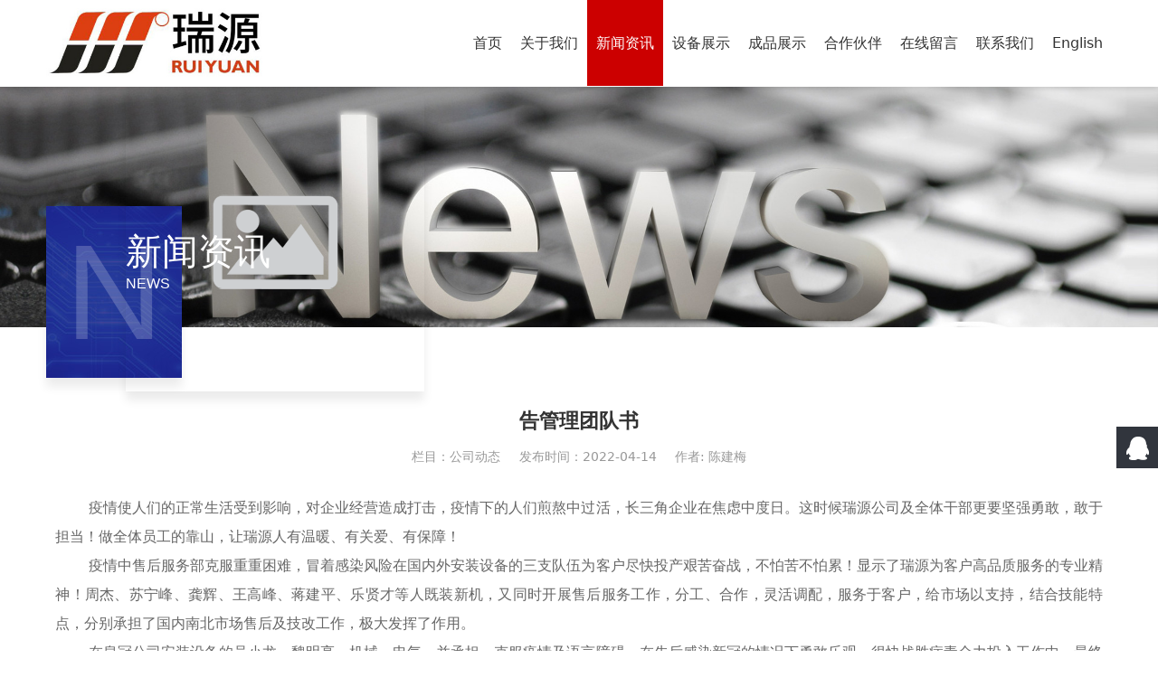

--- FILE ---
content_type: text/html; charset=UTF-8
request_url: http://www.ruiyuanys.com/article-10986-113347.html
body_size: 9298
content:
<!DOCTYPE HTML>
<html>
<head>
<title>告管理团队书</title>
<meta charset="utf-8">
<meta http-equiv="X-UA-Compatible" content="IE=edge">
<meta name="viewport" content="width=device-width, initial-scale=1">
<meta content="yes" name="apple-mobile-web-app-capable">
<meta content="yes" name="apple-touch-fullscreen">
<meta content="" name="keywords">
<meta content="" name="description">
<meta content="initial-scale=1.0, minimum-scale=1.0, maximum-scale=2.0, user-scalable=no, width=device-width" name="viewport" />
<meta name="author" content="厦门三五互联信息有限公司,https://www.35.com/">
<link rel="icon" href="/favicon.ico" type="image/x-icon" /><link rel="stylesheet" href="/template/css/fontawesome/css/font-awesome.css">
<link rel="stylesheet" href="/template/css/global.css">
<link rel="stylesheet" href="/template/css/widget.css">
<link rel="stylesheet" href="/template/css/variousComponents.css">
<link rel="stylesheet" href="/template/css/images.css">
<link rel="stylesheet" href="/template/768/css/theme.css">
<link rel="stylesheet" href="/template/768/css/color_1.css">
<script src="/template/js/jquery-3.6.0.min.js"></script>
<!--[if !IE]><!-->
<script src="/template/js/base.js"></script>
<!--<![endif]-->
<!--[if gte IE 9]>
<script src="/template/js/base.js"></script>
<![endif]-->
<!--[if lt IE 9]>
      <link rel="stylesheet" href="/template/768/css/fontawesome/css/font-awesome-ie7.min.css">
      <script src="/template/js/selectivizr.js"></script>
      <script src="//cdn.bootcss.com/html5shiv/3.7.2/html5shiv.min.js"></script>
      <script src="//cdn.bootcss.com/respond.js/1.4.2/respond.min.js"></script>
      <script src="//cdn.bootcss.com/modernizr/2.8.2/modernizr.min.js"></script>
    <![endif]-->
<link href="/public/naples/plugins/lightbox/css/lightbox.min.css" rel="stylesheet">
<link rel="stylesheet" href="/template/banner/css/swiper.min.css">
<script src="/template/banner/js/swiper.min.js"></script> <script src="/template/js/jquery.SuperSlide.js"></script>
<script src="/template/js/common.js?1"></script>
<script src="/template/768/js/theme.js"></script>
<!-- feib -->
<script type="text/javascript" src="/public/naples/plugins/layer/layer.js"></script>
<script type="text/javascript" src="/forum/language.js?lanno=cn&_csrf=4fa5kNBtVXRqLF5bdyAoAOH%2FKGkpWBxQXq3XjiHk7H4DVCw2C9%2B3RWFaj6EGMTA3iJxyWO2lGLxGooafzg"></script>
<script type="text/javascript" src="/forum/ajax-url.js?lanno=cn&_csrf=4fa5kNBtVXRqLF5bdyAoAOH%2FKGkpWBxQXq3XjiHk7H4DVCw2C9%2B3RWFaj6EGMTA3iJxyWO2lGLxGooafzg"></script>
<!-- plugins -->
<script type="text/javascript" src="/public/naples/plugins/jQuery.formsValidation.js"></script>
<script type="text/javascript" src="/public/naples/plugins/jQuery.nodeCommon.js"></script>
<script type="text/javascript" src="/public/naples/plugins/extend.js"></script>
<link rel="stylesheet" href="/template/css/animate.min.css">
<script src="/template/js/animate.min.js"></script> 
<script type="text/javascript" src="/template/js/components.js"></script>
<script type="text/javascript" src="/public/naples/js/jquery.menu_style.js"></script>
<script type="text/javascript" src="/public/naples/js/jquery.init.js"></script>
<link rel="stylesheet" href="/template/css/jquery.mCustomScrollbar.css">
<script src="/template/js/jquery.mCustomScrollbar.concat.min.js"></script>
<script type="text/javascript">
$(function(){
    dataAnimate();
    (function($,lanno){
        if(lanno === "" || lanno === "default"){
            return '';
        }

        $(".w-languege").each(function(){
            $(this).find("a").each(function(){
                if($(this).data("lanno") === lanno){
                    $(this).addClass("cur");
                }else{
                    if($(this).hasClass("cur")){
                        $(this).removeClass("cur");
                    }
                }
            });
        });
        
        $('.w-languege-dropDown').each(function(){
            let lanTitle = $(this).find('.select-lang .cur').html();
            $(this).find('.cur-lang span').html(lanTitle);
        });

    })(jQuery,"cn");
});
</script>
<style>
.product-descons td{
    padding: 10px;
}
p {
    margin: 0px;
}
</style>

<script>
(function(){
    var bp = document.createElement('script');
    var curProtocol = window.location.protocol.split(':')[0];
    if (curProtocol === 'https') {
        bp.src = 'https://zz.bdstatic.com/linksubmit/push.js';        
    }
    else {
        bp.src = 'http://push.zhanzhang.baidu.com/push.js';
    }
    var s = document.getElementsByTagName("script")[0];
    s.parentNode.insertBefore(bp, s);
})();
</script></head>
<body>
<script>var page = {pageId:10986};</script>
<script>var pages = [{"id":"15931","name":"\u516c\u53f8\u7b80\u4ecb","url":"\/page-15931.html"},{"id":"10984","name":"\u9996\u9875","url":"\/index.html"},{"id":"10987","name":"\u5173\u4e8e\u6211\u4eec","url":"\/page-10987.html"},{"id":"10988","name":"\u4f01\u4e1a\u6587\u5316","url":"\/page-10988.html"},{"id":"10986","name":"\u65b0\u95fb\u8d44\u8baf","url":"\/list-10986.html"},{"id":"10991","name":"\u8d44\u8d28\u8363\u8a89","url":"\/page-10991.html"},{"id":"10985","name":"\u8bbe\u5907\u5c55\u793a","url":"\/cate-10985.html"},{"id":"10992","name":"\u6210\u54c1\u5c55\u793a","url":"\/cate-10992.html"},{"id":"15932","name":"\u5408\u4f5c\u4f19\u4f34","url":"\/page-15932.html"},{"id":"10993","name":"\u5728\u7ebf\u7559\u8a00","url":"\/page-10993.html"},{"id":"11163","name":"\u8054\u7cfb\u6211\u4eec","url":"\/page-11163.html"},{"id":"16299","name":"English","url":"\/page-16299.html"}];
var currentTheme = 768;var isSubmenuShow = 1;;</script>
<div class="body">
    <div class="w-container w-header w-header-common">
        <div class="row clearfix">
            <div class="mobile-nav-toggle"><i class="fa fa-navicon fa-2x"></i></div>
            <div class="nav_right_mask"></div>
            <div class="row_top clearfix">
                <div class="column columnL">
                    <div class="col-logo"> 
                        <div class="w-logo">
    
    <a  href="/index.html"  class="w-logo-img"  > <img src="/home/2/6/icutsl/resource/2020/11/04/5fa2469f6b897.jpg"/> </a>
</div> 
                    </div>
                </div>
                <div class="column columnR clearfix">
                    <div class="topLogBox topLogBoxPc">
                        <div class="topLogBox-in">
                            <div class="clearfix"> 
                                 
                                 
                                 
                                <div class="w-custom"> <div class="li-div" data-comunique="f6d0a2381a18c39fa423b06fc3e2ab78">
    <div class="w-searchbox"  style="">
        <div class="search-w search-defaut-w">
            <input class="input-text-w input-search-w" type="text" id="search-input-f6d0a2381a18c39fa423b06fc3e2ab78" placeholder="请输入关键字">
            <input type="hidden" name="search-type" value="site" />
            <div class="btn-default-w search-btn-w" id="search-component-f6d0a2381a18c39fa423b06fc3e2ab78">
                <span class="btn-inner">搜索</span>
            </div>
        </div>
    </div>
</div>
<script type="text/javascript">
    $(function () {
        $("#search-input-f6d0a2381a18c39fa423b06fc3e2ab78").focus(function () {
            $(this).keydown(function (e) {
                if (e.keyCode == 13) {
                    $(this).blur();
                    $("#search-component-f6d0a2381a18c39fa423b06fc3e2ab78").click();
                }
                if (e.keyCode == 13)
                    e.keyCode = 0;
            });
        });
        $("#search-component-f6d0a2381a18c39fa423b06fc3e2ab78").click(function () {
            var _this = $(this);
            var _search_key = $(this).parent().find(".input-search-w").val();
            var _search_type = $(this).parent().find("input[name='search-type']").val();
            if ($.trim(_search_key) === "" || _search_key === "") {
                layer.alert(languagePack('pleaseEnterTheSearchContent'), function (index) {
                    _this.parent().find(".input-search-w").focus();
                    layer.close(index);
                });
                return '';
            }
            if (_search_type === "") {
                layer.alert(languagePack('illegalOperation'), function (index) {
                    location.reload();
                    layer.close(index);
                });
                return '';
            }
            var _url = $.ajaxUrl("searchKeyword") + _search_type + '.html?kw=' + encodeURIComponent(_search_key);
            window.location.href = languageFill(_url);
        });
    });
</script></div>                            </div>
                        </div>
                    </div>  
                </div>
                <div class="column columnM clearfix"> 
                    <div class="w-nav w-nav1 g-active-add"><div class="w-nav-in"><ul class="nav_inner clearfix" id="g-web-ul-menu" style="display:none;"><li  data-menuid="10984"><a href="/index.html" data-action="10984" >首页</a><i class="nav_simpline_cur"></i></li><li data-menuid="10987"><div class="li-parent-div li-parentOne-div"><a href="/page-10987.html" data-action="10987" >关于我们<i class="fa fa-plus"></i></a></div><i class="nav_simpline_cur"></i><div class="submenu"><div class="back-div"><i class="fa fa-angle-left"></i><span>返回</span></div><ul><li data-menuid="15931"><a href="http://ruiyuanys.com/page-10987.html" data-action="15931" target="_self">公司简介</a></li><li  data-menuid="10988"><a href="/page-10988.html" data-action="10988" >企业文化</a></li><li  data-menuid="10991"><a href="/page-10991.html" data-action="10991" >资质荣誉</a></li></ul></div></li><li data-menuid="10986"><div class="li-parent-div li-parentOne-div"><a href="/list-10986.html" data-action="10986" >新闻资讯<i class="fa fa-plus"></i></a></div><i class="nav_simpline_cur"></i><div class="submenu"><div class="back-div"><i class="fa fa-angle-left"></i><span>返回</span></div><ul><li><a href = "/list-10986-9292.html" data-cateType = "2" >公司动态</a></li><li><a href = "/list-10986-9293.html" data-cateType = "2" >行业资讯</a></li></ul></div></li><li data-menuid="10985"><div class="li-parent-div li-parentOne-div"><a href="/cate-10985.html" data-action="10985" >设备展示<i class="fa fa-plus"></i></a></div><i class="nav_simpline_cur"></i><div class="submenu"><div class="back-div"><i class="fa fa-angle-left"></i><span>返回</span></div><ul><li><a href = "/cate-10985-9203.html" data-cateType = "1" >新品推荐</a></li><li><div class="li-parent-div li-parentOne-div"><a href = "/cate-10985-9204.html" data-cateType = "1" >主要系列</a></div><div class="submenu"><div class="back-div"><i class="fa fa-angle-left"></i><span>返回</span></div><ul></ul></div></li></ul></div></li><li data-menuid="10992"><div class="li-parent-div li-parentOne-div"><a href="/cn/cate-10992.html" data-action="10992" >成品展示<i class="fa fa-plus"></i></a></div><i class="nav_simpline_cur"></i><div class="submenu"><div class="back-div"><i class="fa fa-angle-left"></i><span>返回</span></div><ul><li><a href = "/cate-10992-9212.html" data-cateType = "1" >金属包装成品</a></li></ul></div></li><li  data-menuid="15932"><a href="/cn/page-15932.html" data-action="15932" >合作伙伴</a><i class="nav_simpline_cur"></i></li><li  data-menuid="10993"><a href="/cn/page-10993.html" data-action="10993" >在线留言</a><i class="nav_simpline_cur"></i></li><li  data-menuid="11163"><a href="/cn/page-11163.html" data-action="11163" >联系我们</a><i class="nav_simpline_cur"></i></li><li data-menuid="16299"><a href="https://www.ruiyuanpress.com/" data-action="16299" target="_blank">English</a><i class="nav_simpline_cur"></i></li><div class="nav_moveBox"></div></ul></div></div><script type="text/javascript">
    (function($){
        if($(".g-active-add").length > 0){
            var joinMenu = ["10986"];
            for(var i in joinMenu){
                $(".g-active-add li").each(function(key){
                    if($(this).data("menuid") == joinMenu[i]){
                        $(this).addClass("active");
                    }
                });
                $(".navSubX li").each(function(key){
                    if($(this).data("menuid") == joinMenu[i]){
                        $(this).addClass("active");
                    }
                });
            }
        }
    })(jQuery);
</script> 
                </div>
            </div>
            <div class="col-right clearfix"> 
                <div class="w-nav g-active-add"><div class="w-nav-in"><ul class="nav_inner clearfix"><li  data-menuid="10984"><a href="/cn/index.html" data-action="10984" >首页</a><i class="nav_simpline_cur"></i></li><li data-menuid="10987"><div class="li-parent-div li-parentOne-div"><a href="/cn/page-10987.html" data-action="10987" >关于我们<i class="fa fa-plus"></i></a></div><i class="nav_simpline_cur"></i><div class="submenu"><div class="back-div"><i class="fa fa-angle-left"></i><span>返回</span></div><ul><li data-menuid="15931"><a href="http://ruiyuanys.com/page-10987.html" data-action="15931" target="_self">公司简介</a></li><li  data-menuid="10988"><a href="/cn/page-10988.html" data-action="10988" >企业文化</a></li><li  data-menuid="10991"><a href="/cn/page-10991.html" data-action="10991" >资质荣誉</a></li></ul></div></li><li data-menuid="10986"><div class="li-parent-div li-parentOne-div"><a href="/cn/list-10986.html" data-action="10986" >新闻资讯<i class="fa fa-plus"></i></a></div><i class="nav_simpline_cur"></i><div class="submenu"><div class="back-div"><i class="fa fa-angle-left"></i><span>返回</span></div><ul><li><a href = "/list-10986-9292.html" data-cateType = "2" >公司动态</a></li><li><a href = "/list-10986-9293.html" data-cateType = "2" >行业资讯</a></li></ul></div></li><li data-menuid="10985"><div class="li-parent-div li-parentOne-div"><a href="/cn/cate-10985.html" data-action="10985" >设备展示<i class="fa fa-plus"></i></a></div><i class="nav_simpline_cur"></i><div class="submenu"><div class="back-div"><i class="fa fa-angle-left"></i><span>返回</span></div><ul><li><a href = "/cate-10985-9203.html" data-cateType = "1" >新品推荐</a></li><li><div class="li-parent-div li-parentOne-div"><a href = "/cate-10985-9204.html" data-cateType = "1" >主要系列</a></div><div class="submenu"><div class="back-div"><i class="fa fa-angle-left"></i><span>返回</span></div><ul></ul></div></li></ul></div></li><li data-menuid="10992"><div class="li-parent-div li-parentOne-div"><a href="/cn/cate-10992.html" data-action="10992" >成品展示<i class="fa fa-plus"></i></a></div><i class="nav_simpline_cur"></i><div class="submenu"><div class="back-div"><i class="fa fa-angle-left"></i><span>返回</span></div><ul><li><a href = "/cate-10992-9212.html" data-cateType = "1" >金属包装成品</a></li></ul></div></li><li  data-menuid="15932"><a href="/cn/page-15932.html" data-action="15932" >合作伙伴</a><i class="nav_simpline_cur"></i></li><li  data-menuid="10993"><a href="/cn/page-10993.html" data-action="10993" >在线留言</a><i class="nav_simpline_cur"></i></li><li  data-menuid="11163"><a href="/cn/page-11163.html" data-action="11163" >联系我们</a><i class="nav_simpline_cur"></i></li><li data-menuid="16299"><a href="https://www.ruiyuanpress.com/" data-action="16299" target="_blank">English</a><i class="nav_simpline_cur"></i></li><div class="nav_moveBox"></div></ul></div></div><script type="text/javascript">
    (function($){
        if($(".g-active-add").length > 0){
            var joinMenu = ["10986"];
            for(var i in joinMenu){
                $(".g-active-add li").each(function(key){
                    if($(this).data("menuid") == joinMenu[i]){
                        $(this).addClass("active");
                    }
                });
                $(".navSubX li").each(function(key){
                    if($(this).data("menuid") == joinMenu[i]){
                        $(this).addClass("active");
                    }
                });
            }
        }
    })(jQuery);
</script>                <div class="topLogBox topLogBoxTel">
                    <div class="topLogBox-in">
                        <div class="col-com"> 
                             
                             
                              
                        </div>
                    </div>
                </div>
            </div>
        </div>
    </div>
    <section class="w-container bannerBox ">
    <div class="banner_edit"><div id="comBannerMain" class="banner_text"><div class="li-div" data-comunique="d8b0e950e35ff3c17f6fd2157b6073e7">
    <div class="w-text"  style="">
        <style type="text/css">.banner_edit{ top:auto; bottom:-60px; margin-top:0; transform: none;-webkit-transform: none;}</style><div class="bnx" style="position:relative;"><div style="font-size:150px;font-family: Arial, Helvetica, sans-serif; color:#fff; height:190px; width:150px; line-height:190px; text-align:center;box-shadow: 0 10px 10px rgba(0,0,0,0.08); -webkit-box-shadow: 0 10px 10px rgba(0,0,0,0.08); background:url(http://icutsl.r13.35.com/home/2/6/icutsl/resource/2020/07/29/5f213d956d294.jpg) no-repeat center;"><span style="opacity:0.2; filter:progid:DXImageTransform.Microsoft.Alpha(Opacity=20);">N</span></div><div style="position:absolute; left:88px; bottom:-15px;box-shadow: 0 10px 10px rgba(0,0,0,0.08); -webkit-box-shadow: 0 10px 10px rgba(0,0,0,0.08);"><img src="http://icutsl.r13.35.com/home/2/6/icutsl/resource/2020/07/29/5f213d95c43c6.jpg"/></div><div style="position:absolute; left:88px; top:24px; line-height:1.3;"><div style="font-size:40px;">新闻资讯</div><div style="font-size:16px;font-family: Arial, Helvetica, sans-serif;">NEWS</div></div></div>    </div>
</div></div></div>    <div class="banner">
        <a href="javascript:void(0);" target="_self">
            <img src="/home/2/6/icutsl/resource/2020/09/25/5f6dcbca6b7c8.jpg" alt="" title="" style=""/>
        </a>
    </div>
</section>    
    <div class="w-container w-main">
        <div class="row"> 
            <div class="wrap-content-in w-system w-productcom">
    <div class="w-system-in"> 
        <!--新闻详情-->
        <div class="newsDetail">
            <div class="newsDetail-in">
                <h1 class="newsTitle fontBold">告管理团队书</h1>
                <div class="newsST">
                                            <span class="newsSec">栏目：公司动态</span>
                                        <span class="newsTime" >发布时间：2022-04-14</span>
                                            <span class="newsSource">作者: 陈建梅</span>
                                                                            </div>
                                <div class="newsSummary">疫情使人们的正常生活受到影响，对企业经营造成打击，疫情下的人们煎熬中过活，长三角企业在焦虑中度日。这时候瑞源公司及全体干部更要坚强勇敢，敢于担当！做全体员工的靠山，让瑞源人有温暖、有关爱、有保障！</div>
                <div class="newsContent">
                    <div class="newsContent-in">
                        <p style="text-indent:37px"><span style="font-size: 16px; font-family: 宋体, SimSun;">疫情使人们的正常生活受到影响，对企业经营造成打击，疫情下的人们煎熬中过活，长三角企业在焦虑中度日。这时候瑞源公司及全体干部更要坚强勇敢，敢于担当！做全体员工的靠山，让瑞源人有温暖、有关爱、有保障！</span></p><p style="text-indent:37px"><span style="font-size: 16px; font-family: 宋体, SimSun;">疫情中售后服务部克服重重困难，冒着感染风险在国内外安装设备的三支队伍为客户尽快投产艰苦奋战，不怕苦不怕累！显示了瑞源为客户高品质服务的专业精神！周杰、苏宁峰、龚辉、王高峰、蒋建平、乐贤才等人既装新机，又同时开展售后服务工作，分工、合作，灵活调配，服务于客户，给市场以支持，结合技能特点，分别承担了国内南北市场售后及技改工作，极大发挥了作用。</span></p><p style="text-indent:37px"><span style="font-size: 16px; font-family: 宋体, SimSun;">在皇冠公司安装设备的吴小龙、魏明亮，机械、电气一并承担，克服疫情及语言障碍，在先后感染新冠的情况下勇敢乐观，很快战胜病毒全力投入工作中，最终交出满意答卷，得到客户赞扬。</span></p><p style="text-indent:37px"><span style="font-size: 16px; font-family: 宋体, SimSun;">一些家在上海的干部员工（黄强、夏雪峰、曹毅斌、毛文贤等），为不耽误工作以厂为家，上海的家面临疫情严重的困难时期，也没能照顾到家人。</span></p><p style="text-indent:37px;text-autospace:ideograph-numeric"><span style="font-size: 16px; font-family: 宋体, SimSun;">为能顺利给客户保质保量交货，生产部的干部员工更是日夜奋战，在封控日趋紧张的时期想尽办法抢运发出了中粮包装天津公司和番禺公司两台四色机，并及时调度人员安装调试，设备在客户处以突破历史的最佳状态（印刷速度6000张/小时，印刷品质优良），得到客户高度肯定！这是管理团队和所有员工共同努力的结果，是全体瑞源人的骄傲！</span></p><p style="text-indent:37px"><span style="font-size: 16px; font-family: 宋体, SimSun;">还有一帮队伍，随时等候召唤，只要公司需要就马上到公司打地铺进行生产自救；销售人员封控中也积极帮助客户解决问题；外贸销售蔡正洲不仅一直双向传递客户与公司之间的信息，同时居家翻译售后所需要文件资料，给予国外服务人员关怀；技术部大部分人员隔离在上海期间，张振波独挡一面，遇到问题积极沟通，表现出了应有的担当。</span></p><p style="text-indent:37px"><span style="font-size: 16px; font-family: 宋体, SimSun;">办公室胡主任为保障住宿人员安全和生活，自己也舍弃在家照顾妻子孩子的机会，住到公司日日为住宿员工食宿安全，以及企业疫情防控工作、协调生产保障等操碎心；财务彭经理带领财务人员居家不误工，事事打理的妥妥当当。</span></p><p style="text-indent:37px"><span style="font-size: 16px; font-family: 宋体, SimSun;">生产副总李海峰更是以厂为家，日夜操劳，为向客户交货和做好服务、为质量保证和物料供应……带领生产干部员工以身作则，身先士卒，历经万难最终为客户交出了满意答卷，为企业争得了荣誉！</span></p><p style="text-indent:37px"><span style="font-size: 16px; font-family: 宋体, SimSun;">感动的人和事举不胜举，我们要向努力拼搏、奋力付出的这些瑞源人致敬，正是他们坚持不懈的奋斗，才能让我们煎熬的隔离日子些许安心，企业经历波澜尚能无恙！感恩他们，也号召管理团队所有人带领部门奋起直追，凝心聚力，共创未来！</span></p><p style="text-indent:37px"><span style="font-size: 16px; font-family: 宋体, SimSun;">&nbsp;</span></p><p style="margin-right: 35px; text-align: right; line-height: 150%;"><span style="font-size: 16px; font-family: 宋体, SimSun;"><span style="font-family: 仿宋; line-height: 150%; font-size: 17px;">&nbsp; &nbsp; &nbsp; &nbsp; &nbsp; &nbsp; &nbsp; &nbsp; &nbsp; &nbsp; &nbsp; &nbsp; &nbsp; &nbsp; &nbsp; &nbsp; &nbsp; &nbsp; &nbsp; &nbsp; &nbsp; &nbsp; &nbsp; &nbsp; &nbsp; &nbsp; &nbsp; &nbsp; &nbsp; &nbsp; &nbsp; &nbsp; &nbsp; &nbsp; &nbsp; &nbsp; &nbsp; &nbsp; &nbsp; &nbsp; &nbsp; &nbsp; &nbsp; &nbsp; &nbsp; &nbsp; &nbsp;</span><strong><span style="line-height: 150%; letter-spacing: 1px; font-size: 17px; font-family: 仿宋;">陈建梅&nbsp; &nbsp; &nbsp; &nbsp;</span></strong></span></p><p style="text-align: right;"><span style="font-size: 16px; font-family: 宋体, SimSun;">2022年4月14日&nbsp; &nbsp; &nbsp;&nbsp;</span></p><p><br/></p>                    </div>
                </div>
                                <div class="news-others">
                    <div class="pre-next" >
                        <div class="news-prev">
                            上一篇：
                                                            <a href="/article-10986-113348.html">众志成城     守望相助</a>
                                                    </div>
                        <div class="news-next">
                            下一篇：
                                                            <a href="/article-10986-103263.html">疫情防控   我们倡议</a>
                                                    </div>
                    </div>
                                    </div>
            </div>
                    </div>
    </div>
    <!--新闻详情 end--> 
</div>
<input type="hidden" name="article-id" value="113347"/> 
        </div>
    </div>
    <div class="w-container w-footer">
        <div class="w-footer-section pdTop-default pdBottom-default pdLeft-default pdRight-default"  id="section-144582"><div class="w-footer-in" style="max-width:1200px;"><div class="foot-mask" ></div><div class="w-foot-content  pdTop-default pdBottom-default pdLeft-default pdRight-default" data-id="144582" data-type="31"><div class="li-div" data-comunique="d67440ad50d827fb2a6dd70027048f61">
    <div class="tel-hidden w-space space-b noChoose"  style="height:33px;">
        <div class="stretch-b"></div>
    </div>
</div><div class="li-div col-li-div" data-id="145665" data-type="1"><div class="col-table"><table class="div-table div-table-first" width="100%" cellspacing="0" data-pid="144582" cellpadding="0" border="0"><tbody><tr><td class="td-w" width="82.3170731707317%"><div class="div-padding"><div class="li-div" data-comunique="012d5a04f5b587f2fa2781a2f0dd8a23">
    <div class="tel-hidden w-text"  style="">
        <div class="color_white"><div style="font-size:115%; margin-bottom:1em;">上海瑞源印刷设备有限公司</div><div style="opacity: 0.5;"><p><span style="font-size: 16px; font-family: arial, helvetica, sans-serif;">上海地址：上海市嘉定区南翔高科技园区<br/>厂区地址：江苏省昆山市周市镇横长泾路99号 &nbsp; &nbsp;&nbsp; 邮编：215337<br/>联系电话：0512-3692 2989<br/>销售中心：136 0181 4699（苟先生）<br/>E-mail： ruiyuan@ruiyuanys.com</span><br/><br/></p></div></div>    </div>
</div></div></td><td class="td-w" width="17.682926829268293%"><div class="div-padding"><div class="li-div" data-comunique="1dffe6771e422e94a6d481b83ecb9d4b">
    <div class="w-space space-b noChoose"  style="height:20px;">
        <div class="stretch-b"></div>
    </div>
</div><div class="li-div" data-comunique="11c116f9dc59c6f457bae5715ae077b4" id="image-11c116f9dc59c6f457bae5715ae077b4">
    <div class="w-simImg"  style="cursor:pointer;text-align:center;">
        <div class="image-w">
                            <a title="" style="cursor:default;" href="javascript:void(0);" >
                    <div class="imgBB" >
                        <div class="img">
                            <img src="/home/2/6/icutsl/resource/2025/10/21/68f71b8cf2cdf.jpg"  />
                        </div>
                    </div>
                    <div class="caption w-img-caption">
                        <div class="captionbg"></div>
                                            </div>
                </a>
                    </div>
    </div>
</div>
<div class="li-div" data-comunique="eb9ebc1a53ea8a244c503294aafec05d">
    <div class="w-space space-b noChoose"  style="height:10px;">
        <div class="stretch-b"></div>
    </div>
</div><div class="li-div" data-comunique="9cb9e806c22e14fcb81e6f6bd42f52e6">
    <div class="w-text"  style="">
        <div style="text-align: center;"><span style="background-color: transparent;">扫一扫，关注我们</span></div>    </div>
</div></div></td></tr></tbody></table></div></div><div class="li-div" data-comunique="eb02fd9e563e58af57819bd3b685bb8e">
    <div class="tel-hidden w-space space-b noChoose"  style="height:48px;">
        <div class="stretch-b"></div>
    </div>
</div><div class="li-div" data-comunique="f52460fb2fad479db1db6a7a90d311c8">
    <div class="w-text"  style="">
        <div style="position:relative;"><div style=" position:relative; z-index:1; padding-top:1em; padding-bottom:1em; text-align:center; opacity: 0.5;">Copyright © 上海瑞源印刷设备有限公司 All rights reserved&nbsp; 备案号： <a href="http://www.miibeian.gov.cn/" target="_blank">沪ICP备11004731号-1</a></div></div>    </div>
</div></div></div><div class="w-record"><div class="w-record-in"><a target="_blank" href="https://beian.miit.gov.cn"> 沪ICP备11004731号-1 </a></div></div></div>    <!-- w-service-fixed-l -->
<div class="w-service-fixed ">
    <div class="service-item bg_s_default color_s_default aHoverbg_deepen aHovercolor_deepen service-item-top">
        <i class="fa fa-caret-up"></i>
        <div class="top" onclick="$('body,html').animate({scrollTop: 0}, 'normal');">TOP</div>
    </div>
            <div class="service-item bg_s_default aHoverbg_deepen service-item-qq" data-model="1">
            <i class="icon_service icon_service_qq"></i>
            <div class="service-popc bg_main">
                <div class="service-popc-in">
                                            <div class="item">
                            <a href="tencent://message/?uin=515201878&Site=www.ruiyuanys.com&Menu=yes"><i class="ic_s  ic_s_qq"></i>QQ客服</a>
                        </div>
                                    </div>
            </div>
        </div>
                                    <script type="text/javascript">
        $(function () {
            $(window).scroll(function () {
                if ($(this).scrollTop() > 20) {
                    $('.w-service-fixed .service-item-top').show();
                } else {
                    $('.w-service-fixed .service-item-top').hide();
                }
            });
        });
    </script>       
</div>
 
    </div>
</div>

<div class="topTel" onclick="$('body,html').animate({scrollTop: 0}, 500);"><i class="fa fa-arrow-up"></i></div>
<script type="text/javascript" src="/public/naples/js/jquery.global.js"></script>
<script type="text/javascript" src="/public/naples/js/jquery.form.js"></script>
<script type="text/javascript" src="/public/naples/plugins/lightbox/js/lightbox.min.js"></script>
<script type="text/javascript" src="/public/naples/js/jquery.news_detail.js"></script>
<script src="/template/js/tabMu.js"></script>
<script src="/template/js/fold.js"></script>
<!-------手风琴------------>
<script src="/template/js/accordion.js"></script>
<!-------手风琴 end------------>
<!-------标签切换------------>
<script src="/template/js/tabVMu.js"></script> 
<script type="text/javascript" src="/public/js/distpicker/distpicker.data.min.js"></script>
<script type="text/javascript" src="/public/js/distpicker/distpicker.js"></script>
<script type="text/javascript" src="/public/js/distpicker/distpicker.main.js"></script>
<script src="/template/js/menuH.js"></script>
<script src="/template/js/menuV.js"></script>
<script>
    (function($){
        $(window).on("load",function(){
            if($(window).width()<=960){
                $(".tabVMu").each(function(index, element) {
                    $(this).mCustomScrollbar({
                        scrollButtons:{
                            enable:false
                        },
                        advanced:{
                            autoExpandHorizontalScroll:true,
                            autoScrollOnFocus:true
                        },
                        scrollInertia:550,
                        horizontalScroll:true,
                        autoHideScrollbar:true
                    });
                });
            }
        });
    })(jQuery);
    (function($){
        $(window).on("load",function(){
            $(".tabMu").each(function(index, element) {
                $(this).mCustomScrollbar({
                        scrollButtons:{
                            enable:false
                            },
                        advanced:{
                            autoExpandHorizontalScroll:true,
                            autoScrollOnFocus:true
                            },
                        scrollInertia:550,
                        horizontalScroll:true,
                        autoHideScrollbar:true
                });
            });
        });
    })(jQuery);
</script> 
<script src="/template/js/count.js"></script>
<script>
    $(function(){
        var countCXArr = [];
        var countCX=function (){
            $('.w-numCount').each(function(i, dom) {
                if(countCXArr[i] && countCXArr[i] === true){
                    return;
                }
                var sT;
                var ncTop;
                sT = $(window).scrollTop();
                ncTop = $(dom).offset().top;
                if (sT > ncTop-$(window).height() && sT < ncTop) {
                    var iDom = $(dom).find('.numCX'),
                    decimals = 0,
                    startVal = iDom.attr('data-startVal'),
                    endVal = iDom.attr('data-endVal'),
                    duration = iDom.attr('data-speed'); 
                    // target：目标元素id, startVal：你想要开始的值, endVal：你想要到达的值, decimals：小数位数，默认值为0, duration：动画持续时间为秒，默认值为2, options：选项的可选对象
                    new CountUp(iDom.attr('id'), startVal, endVal, 0, duration, {
                        useEasing: true,//效果
                        separator: ''//数字分隔符
                    }).start();
                    countCXArr[i] = true;
                }
            });
        }
        countCX();
        $(window).on("scroll",function() {
            countCX();
        })
    });
</script> 
</body>
</html>

--- FILE ---
content_type: text/css
request_url: http://www.ruiyuanys.com/template/768/css/color_1.css
body_size: 2499
content:
@charset "utf-8";
.topLogBox a:hover,.topLogBox a.cur{ color:#CC0000;}
.w-nav .nav_simpline_cur{  background-color:#CC0000;}
.w-nav li:hover > a, .w-nav  li:hover > .li-parent-div > a, .w-nav li.active > a, .w-nav li.active > .li-parent-div > a,.w-admin-header .w-nav .nav_inner > li:hover > a,.w-admin-header .w-nav .nav_inner > li:hover > .li-parent-div > a,.w-admin-header .w-nav .nav_inner > li.active > a,.w-admin-header .w-nav .nav_inner > li.active > .li-parent-div > a{background:#CC0000; color:#fff; }
.w-nav .submenu li:hover > a, .w-nav .submenu  li:hover > .li-parent-div > a, .w-nav .submenu li.active > a, .w-nav .submenu li.active  >.li-parent-div > a{ background: #f2f2f2;border-left:2px solid #CC0000; color:#CC0000;}
.bx-wrapper .bx-pager.bx-default-pager a:hover, .bx-wrapper .bx-pager.bx-default-pager a.active{ background:#CC0000 !important;}
.bx-wrapper .bx-prev:hover,.bx-wrapper .bx-next:hover{ background-color:#CC0000 !important;}
/*--------------------组件-------------------------*/
.w-text a:hover,.news-others a:hover{color:#CC0000;}
.btn-default-w:hover,.btn-default-w:focus, .btn-global-w:hover,.btn-global-w:focus{background-color:#CC0000; border-color:#CC0000; color:#fff; }
.w-form-submit .w-buttom .btn-default-w{ color:#fff; background:#CC0000;}
.w-form-submit .w-buttom .btn-default-w:hover,.w-form-submit .w-buttom .btn-default-w:focus{background:#B00000; color:#fff;}
.w-button9 .btn-w:hover,.w-button9 .btn-w:focus{ background-color: #CC0000; border-color:#CC0000;;}
.color_s_default{ color:#31353D;}
.bg_s_default{ background:#31353D;}
.w-service-fixed .color_s_default:hover{color:#CC0000;}
.w-service-fixed .bg_s_default:hover{ background:#CC0000;}
.w-service-fixed .service-popc{background:#CC0000; }
.captionbgFadeOutScale .caption .captionbg,.captionbgFadeInLeft.imgLeftBig .caption .captionbg,.captionbgFadeInRight.imgRightBig .caption .captionbg{background-color:#CC0000;}
.w-slide-page-num .slide-page a.active{ background-color:#CC0000;}
.prd_pageState span.active{background-color:#CC0000;}
.w-slide .cycle-prev:hover,.w-slide .cycle-next:hover{ background-color:#CC0000;}
.imgFloatNone a:hover h3{ color:#CC0000;}
/*-----------------footer-------------------------*/
.w-footer{ background: #333;}
.w-footer a:hover{color:#fff;}
/*--------------------系统------------------------*/
.systitle{ background:#CC0000;}
.crumbs a:hover,.w-breadcrumbs a:hover{color:#CC0000;}
.w-pages a:hover,.w-pages a.cur{color:#fff; border-color:#CC0000; background:#CC0000;}
.info_tab{ border-color:#CC0000;}
.info_tab li.cur_tab a{ background:#CC0000;}
.w-prd-list-cell a:hover{ color:#CC0000;}
.w-prd-list-cell .w-prd-con:before{ background:#CC0000;}
.w-prd-list-cell .w-prd-infobox h2 a:hover,.w-prd-list-cell .w-prd-infobox .w-prd-more a:hover{color:#CC0000;}
.w-prd-list-cell .w-prd-btns a.btn-buy{ background:#CC0000; border-color:#CC0000; }
.w-prd-list-cell .w-prd-btns a.btn-buy:hover{ background:#B00000; border-color:#B00000;}
.w-prd-list-cell .w-prd-btns a.btn-addCart:hover{  border-color:#CC0000;  color:#CC0000;}
.rotatePicbox-tel .navSlide .active{background:#CC0000;}
.w-product .imgSearch .imgbg,.w-productList .imgSearch .imgbg,.prd_imgbgBlack .imgbg{ background:#CC0000;}
.w-productList .prd_pre:hover,.w-productList .prd_next:hover{ background-color: #B00000;}
.w-prd-list1 .w-prd-list-cell:hover .w-prd-infobox,.w-productList1 .w-prd-list-cell:hover .w-prd-infobox,.w-productList2 .w-prd-list-cell:hover .w-prd-infobox{ background: #CC0000;}
.w-prd-list1 .w-prd-list-cell .w-prd-infobox h2 a:hover,.w-prd-list1 .w-prd-list-cell .w-prd-infobox .w-prd-more a:hover,.w-productList1 .w-prd-list-cell .w-prd-infobox h2 a:hover,.w-productList2 .w-prd-list-cell .w-prd-infobox h2 a:hover{ color:#fff;}
.product-detail-info .product-title h2,.product-title-top h2{color:#CC0000;}
/*-------------新闻--------------------*/
.w-News-list a.news-kind,.w-adNews .news-h a.news-kind{ color:#CC0000;}
.w-News-list a:hover,.w-adNews a:hover,.w-News-list .news-h a:hover,.w-adNews .news-h a:hover,.w-adNews1 li .news-item .news-com .news-h a:hover{color:#CC0000;}
.w-News-list .news-h a.news-kind:hover,.w-adNews .news-h a.news-kind:hover{ color:#B00000;}
.w-News-list5 li .news-item .data-day,.w-adNews1 li .news-item .data-day{ background:#CC0000;}
.w-News-list7 li:hover .news-item{ background:#CC0000;}
.w-adNews3 .w-adNews-texts li a:hover .w-adNews-textH h3{ color:#CC0000;}
.w-adNews3 .w-adNews-texts li .numberQ{ border-color:#CC0000; color:#CC0000;}
.w-adNews3 .w-adNews-texts li a:hover .numberQ{ border-color:#CC0000; background:#CC0000; color:#fff;}
.w-adNews3 .w-adNews-imgs .adNews3prev,.w-adNews3 .w-adNews-imgs .adNews3next{background-color:#CC0000;}
.w-adNews10 li .news-item .news-com .more a{ background:#CC0000;}
.w-adNews10 li .news-item .news-com .more a:hover{ background:#B00000;}
.w-adNews11 li .news-btn{background:#CC0000;}
.w-adNews11 li .news-btn:hover,.w-adNews11 li .news-btn:focus{  background:#B00000;}
.xd_page span.active{background:#CC0000;}

.w-faq-list3 li.open .faq_tit{ background:#CC0000; border-color:#CC0000;}
.w-faq-list3 li .faq_det{ border-color:#CC0000;}
/*-----------------------会员中心和购物车--------------------*/
.w-admin-top .w-sign .w-admin-register, .w-admin-top .w-sign .w-admin-person,.w-admin-shopCart a .fa-shopping-cart,.order-progress .order-progress-text > div.cur,.orderA .orderA-statue .orderA-s,.orderA .order-route .order-route-notice a,.orderA .orderA-statue .orderA-btn .btn-green-A,.w-admin-sidemenu li.cur a,.payStatue-nav a.cur,.personInfoA .uploadimgA{ color:#CC0000;}
.order-progress .order-progress-line .order-progress-line-sec.cur .curcle{background:#CC0000; }
.order-progress .order-progress-line .order-progress-line-sec.cur .line,.btn-greenC,.btn-greenA{background-color:#CC0000;}
.checkbox_tel input[type="checkbox"]:checked + label{background-color:#CC0000;}
.orderA .orderA-statue .orderA-btn .btn-green-A,.section-con-new,.payStatue-nav a.cur{ border-color:#CC0000;}
.orderSum-item .imgB,.order-routes .order-routeItem.cur .order-routeItem-img .imgA{background-color:#FEE84E;}
.order-routes .order-routeItem.cur .order-routeItem-img .lineA{background-image:url('../images/routelinecur.png');}
/*----------------------标题------------------------*/
.color_main{color:#CC0000;}
.colorbg_main{color:#CC0000;}
.bg_main{background-color:#CC0000;}
.bg_main_light{background-color:#f6f6f6;}
.bg_simpline{background-color:#CC0000;}
.border_colorall_main{border-color:#CC0000;}
.aHoverborder_main:hover{border-color:#CC0000;}
.border_colorleft_main{border-left-color:#CC0000;}
.border_colortop_main{border-top-color:#CC0000;}
.border_colorright_main{border-right-color:#CC0000;}
.border_colorbottom_main{border-bottom-color:#CC0000;}
.aHovercolor_main:hover{color:#CC0000;}
.aHoverbg_main:hover{background-color:#CC0000;}
.border_colorall_main_deepen{border-color:#B00000;}
.aHovercolor_deepen:hover{ color:#B00000;}
.aHoverbg_deepen:hover{ background-color:#B00000;}
.aHoverborder_deepen:hover{border-color:#B00000;}
.colorChange{background-color:#CC0000;
    background-image: -webkit-linear-gradient(bottom, #CC0000, #B00000);
	background-image: -moz-linear-gradient(bottom, #CC0000, #B00000);
	background-image: -o-linear-gradient(bottom, #CC0000, #B00000);
	background-image: -ms-linear-gradient(bottom, #CC0000,#B00000);
	background-image: linear-gradient(to top, #CC0000, #B00000);
	FILTER: progid:DXImageTransform.Microsoft.Gradient(startColorStr=#B00000, endColorStr=#CC0000);}
.colorChange_deepen{background-color:#CC0000;
    background-image: -webkit-linear-gradient(bottom, #B00000,#CC0000);
	background-image: -moz-linear-gradient(bottom, #B00000, #CC0000);
	background-image: -o-linear-gradient(bottom, #B00000, #CC0000);
	background-image: -ms-linear-gradient(bottom, #B00000, #CC0000);
	background-image: linear-gradient(to top, #B00000, #CC0000);
	FILTER: progid:DXImageTransform.Microsoft.Gradient(startColorStr=#CC0000, endColorStr=#B00000);}
.bg_main_change{background-color:#CC0000;
    background-image: -webkit-linear-gradient(bottom, #ffffff, #CC0000);
	background-image: -moz-linear-gradient(bottom, #ffffff, #CC0000);
	background-image: -o-linear-gradient(bottom, #ffffff, #CC0000);
	background-image: -ms-linear-gradient(bottom, #ffffff,#CC0000);
	background-image: linear-gradient(to top, #ffffff, #CC0000);
	FILTER: progid:DXImageTransform.Microsoft.Gradient(startColorStr=#CC0000, endColorStr=#ffffff);}
.bg_main_changeDeepen{background-color:#CC0000;
    background-image: -webkit-linear-gradient(bottom, #CC0000, #ffffff);
	background-image: -moz-linear-gradient(bottom, #CC0000, #ffffff);
	background-image: -o-linear-gradient(bottom, #CC0000, #ffffff);
	background-image: -ms-linear-gradient(bottom, #CC0000,#ffffff);
	background-image: linear-gradient(to top, #CC0000, #ffffff);
	FILTER: progid:DXImageTransform.Microsoft.Gradient(startColorStr=#ffffff, endColorStr=#CC0000);}
.bg_main_change_left{background-color:#CC0000;
    background-image: -webkit-linear-gradient(right, #ffffff, #CC0000);
	background-image: -moz-linear-gradient(right, #ffffff, #CC0000);
	background-image: -o-linear-gradient(right, #ffffff, #CC0000);
	background-image: -ms-linear-gradient(right, #ffffff,#CC0000);
	background-image: linear-gradient(to left, #ffffff, #CC0000);}
.bg_main_changeDeepen_left{background-color:#CC0000;
    background-image: -webkit-linear-gradient(right, #CC0000, #ffffff);
	background-image: -moz-linear-gradient(right, #CC0000, #ffffff);
	background-image: -o-linear-gradient(right, #CC0000, #ffffff);
	background-image: -ms-linear-gradient(right, #CC0000,#ffffff);
	background-image: linear-gradient(to left, #CC0000, #ffffff);}
.w-title1 .simpline:after{ background:#CC0000;}
.w-title2{ background:#CC0000;}
.w-title2,.w-title2 .title-h-in h2,.w-title2 .more{color:#fff;}
.w-title2 .more:hover{ color:#FEEF3D;}
.w-title4{ background:#CC0000;}
.w-title4 h2{ background:#B00000;}
.w-title15 .more{background:#CC0000;}
.w-title17 .title-text-in{ background:#CC0000;}
.w-title17 .w-title-inner{background-image:url("../images/tit17bg_1.png");}
.w-title17 .more{color:#CC0000;}
.w-title19 .more .icon_more,.icon_more19bg{ background-image:url("../images/icon_more_1.png");}
@media (min-width:768px){
	.w-com-menu-V .systitle{ background:#CC0000;}
	.w-com-menu-V > .w-com-menu-in > .ul-parent > .li-parent:hover > .div-parent a,.w-com-menu-V > .w-com-menu-in > .ul-parent > .li-parent.cur > .div-parent a,.w-com-menu-V > .w-com-menu-in > .ul-parent > .li-parent.open > .div-parent a{ background: #F4F4F4; color:#CC0000;}
	.w-com-menu-V .menu_simpline_cur{background:#CC0000;}
	.w-com-menu-V .ul-submenu li:hover >.div-parent a,.w-com-menu-V .ul-submenu li:hover >.div-parent .fa,.w-com-menu-V .ul-submenu li.cur >.div-parent a,.w-com-menu-V .ul-submenu li.cur >.div-parent .fa{ color:#CC0000;}
	.w-com-menu-H .systitle{color:#CC0000;}
	.w-com-menu-H >.w-com-menu-in>.ul-parent> li:hover >.div-parent a,.w-com-menu-H >.w-com-menu-in>.ul-parent> li.cur >.div-parent a{ 
	color:#CC0000;}
	.w-com-menu-H .menu_simpline_cur{ background:#CC0000;}
	.w-com-menu-H .ul-submenu li:hover> .div-parent >a,.w-com-menu-H .ul-submenu li.cur> .div-parent >a{ color:#CC0000; }
}
@media (max-width:767px){
	.w-com-menu{ border-bottom:2px solid #CC0000;}
	.w-com-menu .ul-parent{background-color:#f0f0f0;}
	.w-com-menu .ul-submenu ul{ background-color:#fafafa;}
	.w-com-menu .ul-submenu .ul-submenu ul{ background-color:#fdfdfd;}
	.w-com-menu li a, .w-com-menu .ul-submenu li a{text-align:left;}
	.w-com-menu li a, .w-com-menu .fa{color:#2b2b2b; }
	.w-com-menu .ul-submenu li a,.w-com-menu .ul-submenu .fa{ color:#666;}
	.w-com-menu li, .w-com-menu .ul-submenu li{border:none; border-bottom:1px solid #fff;}
	.w-com-menu li >.div-parent:hover a,.w-com-menu  li.cur >.div-parent a{ background:none; }
	.w-com-menu li > .div-parent:hover > a, .w-com-menu li.cur > .div-parent > a, .w-com-menu li > .div-parent:hover > .fa, .w-com-menu li.cur > .div-parent > .fa{color:#CC0000; }
	.w-com-menu .ul-submenu li > .div-parent:hover a, .w-com-menu .ul-submenu li.cur > .div-parent a{background:none;}
	.systitle{color:#fff; text-align:center;}
	/*-----------------------会员中心和购物车--------------------*/
	.order-routes .order-routeItem.cur .order-routeItem-img .lineA{background-image:url('../images/routelinecurTel.png');}
}